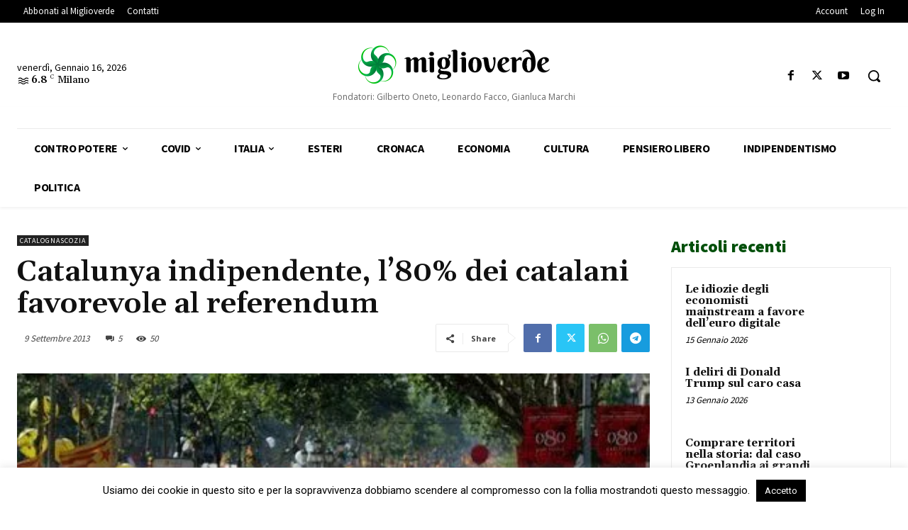

--- FILE ---
content_type: text/html; charset=UTF-8
request_url: https://www.miglioverde.eu/wp-admin/admin-ajax.php?td_theme_name=Newspaper&v=12.7.3
body_size: -155
content:
{"73820":50}